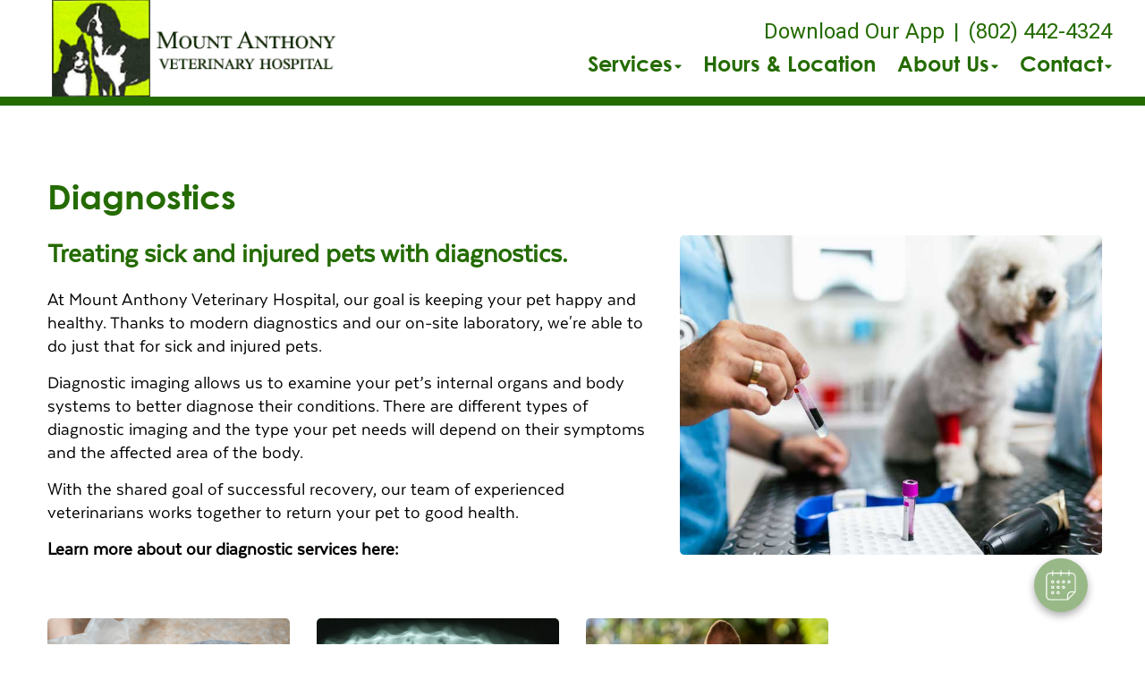

--- FILE ---
content_type: text/html;charset=UTF-8
request_url: https://mtanthonyvet.com/services/pet-diagnostics
body_size: 39937
content:


<!DOCTYPE html>
<html lang="en">
	<head>
        
		<meta charset="utf-8">
		<meta name="viewport" content="width=device-width, initial-scale=1.0">
		<meta http-equiv="content-language" content="en-us">
		

        
        

    		<link href="/css/bootstrap.min.css" rel="stylesheet" type="text/css">
    		<link href="/css/all.min.css" rel="stylesheet" type="text/css">

    		<link href="/css/slick.min.css" rel="stylesheet" type="text/css">
    		<link href="/css/slick-theme.min.css" rel="stylesheet" type="text/css">

    		<link href="/css/hover.min.css" rel="stylesheet" type="text/css">
    		<link href="/css/menu.min.css" rel="stylesheet" type="text/css">
    		<link href="/css/fonts.min.css" rel="stylesheet" type="text/css">
            
                <link href="/css/style1.min.css" rel="stylesheet" type="text/css">
                
    		        <link href="/css/style4.min.css?qs=1" rel="stylesheet" type="text/css">
                




            <style>
            a {color: #4b4da0;} a:hover, a:focus {color: #4b4da0;}
            </style>





    		<link href="/css/style4b.min.css?qs=1" rel="stylesheet" type="text/css">
    		<link href="/css/style_bfs.min.css?qs=1" rel="stylesheet" type="text/css">
            


<style>
.t101 a.btn {
    background: #606e71;
    color: #e9eef0;
    border: 2px solid #606e71;
    display: inline-block;
    padding: 10px 21px;
    margin: 0;
    text-align: center;
    font-size: 21px;
    font-weight: 300;
    font-family: 'texta-regular';
    text-transform: none;
    text-decoration: none;
    line-height: 1.1;
    min-width: 120px;
    border-radius: 5px;
}
.t101 a.btn:hover, .t101 a.btn:focus {
    background: #e9eef0;
    color: #606e71;
}
.t102 a.btn {
    background: #6E6C68;
    color: #F1F1F0;
    border: 2px solid #6E6C68;
    display: inline-block;
    padding: 10px 21px;
    margin: 0;
    text-align: center;
    font-size: 21px;
    font-weight: 300;
    font-family: 'texta-regular';
    text-transform: none;
    text-decoration: none;
    line-height: 1.1;
    min-width: 120px;
    border-radius: 5px;
}
.t102 a.btn:hover, .t102 a.btn:focus {
    background: #f1f1f0;
    color: #6E6C68;
}
.t301 a.btn {
    background: #c9c9c1;
    color: #000;
  /*  border: 2px solid #6E6C68; */
    display: inline-block;
    padding: 12px 23px;
    margin: 0;
    text-align: center;
    font-size: 21px;
    font-weight: 300;
    font-family: 'texta-regular';
    text-transform: none;
    text-decoration: none;
    line-height: 1.1;
    min-width: 120px;
    border-radius: 5px;
}
.t301 a.btn:hover, .t301 a.btn:focus {
    background: #A9AD9B;
    color: #000;
}
.t302 a.btn {
    background: #a9afcb;
    color: #000;
  /*  border: 2px solid #6E6C68; */
    display: inline-block;
    padding: 12px 23px;
    margin: 0;
    text-align: center;
    font-size: 21px;
    font-weight: 300;
    font-family: 'texta-regular';
    text-transform: none;
    text-decoration: none;
    line-height: 1.1;
    min-width: 120px;
    border-radius: 5px;
}
.t302 a.btn:hover, .t302 a.btn:focus {
    background: #9798af;
    color: #000;
}
.t302 .footer_btn a {
    color: #000 !important;
}
.t302 .footer_btn a:hover, .t302 .footer_btn a:focus {
    color: #000 !important;
}
.t302 .box_total h3 {
    color: #000;
}
.t303 a.btn {
    background: #b1ccc7;
    color: #000;
  /*  border: 2px solid #6E6C68; */
    display: inline-block;
    padding: 12px 23px;
    margin: 0;
    text-align: center;
    font-size: 21px;
    font-weight: 300;
    font-family: 'texta-regular';
    text-transform: none;
    text-decoration: none;
    line-height: 1.1;
    min-width: 120px;
    border-radius: 5px;
}
.t303 a.btn:hover, .t303 a.btn:focus {
    background: #c8c7c0;
    color: #000;
}
</style>

        
            <link rel="stylesheet" href="/css/owl.carousel.min.css">
            <link rel="stylesheet" href="/css/owl.theme.default.min.css">
            <link href="/css/custom.css" rel="stylesheet" type="text/css" />
        
        <style>
        .customSlide .carousel-indicators {
            z-index: 10;
        }
        </style>

        <style>.grecaptcha-badge {opacity:0 !important; display:none !important}</style>
        <script src="https://www.google.com/recaptcha/api.js?render=6LebEe8UAAAAALNGjOIOMefF6r-fJWrZXOfklDb5"></script>


<style>
a:focus{outline-color:black;outline-style:dashed; outline-width:3px;outline-offset:2px;-moz-outline-radius:4px;}/*!sc*/

div:focus, img:focus, select:focus, button:focus {
  outline-color:black !important;
  outline-style:dashed !important;
  outline-width:3px !important;
  outline-offset:2px !important;
  -moz-outline-radius:4px !important;
  }
  /*!sc*/


.carousel-control-prev:focus{outline-color:black;outline-style:dashed; outline-width:3px;outline-offset:2px;-moz-outline-radius:4px;}
.carousel-control-next:focus{outline-color:black;outline-style:dashed; outline-width:3px;outline-offset:2px;-moz-outline-radius:4px;}

.carousel-control-prev:focus:not(:focus-visible) {
    outline: none;
    }
.carousel-control-next:focus:not(:focus-visible) {
    outline: none;
    }

d-block.img:focus{outline-color:inherit;outline-style:dashed;		outline-width:5px;outline-offset:-5px;-moz-outline-radius:4px;}/*!sc*/



</style>

     
<style>
 
.w_index #fdw ul li a, .clicki_here a, .t401 .social_media li a, .t401 .social_media li a:hover, .t401 .social_media li a:focus, .t401 .social_media_footer li a:hover, .t401 .social_media_footer li a:hover {
    color: #246B00 !important;
}

.t401 .ph_number a, .t401 .ph_number a:hover, .t401 .ph_number a:focus {
    color: #246B00;
}

.t401 .clDivider {
   color: #246B00;
}

.t401 .about_content a, .t401 .blog_list_content a, .t401 .service_content a, .t401 .news_content a {
    color: #246B00;
}
.t401 .about_content a:hover, .t401 .about_content a:focus, .t401 .blog_list_content a:hover, .t401 .blog_list_content a:focus, .t401 .service_content a:hover, .t401 .service_content a:focus, .t401 .news_content a:hover, .t401 .news_content a:focus {
    color: #246B00;
}


h1 {
    color: #246B00;
}

h2 {
    color: #246B00;
}

 .t401 .about_content h1 {
    color: #246B00;
}


.t401 .modal a {
    color: #246B00;
    text-decoration: underline;
}
.t401 .modal a:hover, .t401 .modal a:focus {
    color: #246B00;
}


.t401 .map_content a, .t401 .bottom_text a {
    color: #246B00;
}
.t401 .map_content a:hover, .t401 .map_content a:focus, .t401 .bottom_text a:hover, .t401 .bottom_text a:focus {
    color: #246B00;
}
.service_content h2, .news_content h2, .bottom_text h2, .service_content h2 a, .news_content h2 a, .bottom_text h2 a {
    color: #246B00;
}

.secondary401 .page-title h2, .secondary401 .news_content h2, .secondary401 .news_content h2 a, .secondary401 .news_content h2 a:hover, .secondary401 .news_content h2 a:focus, .secondary401 .service_content h2, .secondary401 .service_content h2 a, .secondary401 .service_content h2 a:hover, .secondary401 .service_content h2 a:focus, .secondary401 .bio_details h2, .secondary401 h2.blog-title, .secondary401 h2.blog-title a, .secondary401 h2.blog-title a:hover, .secondary401 h2.blog-title a:focus, .secondary401 h2.location_details_title, .secondary401 .blog_listing h2.blog-title a {
    color: #246B00;
}

.t401 h1, .secondary401 .page-title h1, .secondary401 h1.new_details_hd {
  color: #246B00;
}

.midSection .map_content span p a, .midSection .map_content span p a:hover {
    color: #246B00;
}

.t401 .midSection a, .t401 .page-title a {
    color: #246B00;
}
.team_details h3 a {
    color: #246B00;
}
.box_total {
    background-color: #246B00;
}
.t401 .footer_btn a {
    color: #246B00 !important;
    background-color: #F2F6D5;
}
.t401 .footer_btn a:hover, .t401 .footer_btn a:focus  {
    color: #F2F6D5 !important;
    background-color: #246B00 !important;
}


.t401 .slick-dots li.slick-active {
    background-color: #246B00 !important;
}
.headerClass401 {
    border-bottom-color: #246B00;
}
.mobile_header {
    border-bottom-color: #246B00
}

.t401 .card .card-header .btn p, .t401 .card .btn .icon {
    color: #246B00;
}
.t401 .card .btn {
    border-color: #246B00;
}


.t401 a.btn {
    background: #246B00;
    color: #F2F6D5;
    display: inline-block;
    padding: 12px 23px;
    margin: 0;
    text-align: center;
    font-size: 21px;
    font-weight: 300;
    font-family: 'texta-regular';
    text-transform: none;
    text-decoration: none;
    line-height: 1.1;
    min-width: 120px;
    border-radius: 5px;
}
.t401 a.btn:hover, .t303 a.btn:focus {
    background: #F2F6D5;
    color: #246B00;
}




/* alt */
.t401 .footer_one p, .t401 .social_media_footer li a  {
   color: #F2F6D5
}
.t401 .map_section {
    background-color: #F2F6D5 !important;
}




/* /alt */
</style>
<div id="vetstoria-fw-btn-container" data-mode="html5" data-domain="us.vetstoria.com" data-site-hash="6686bb84a1721"></div>
<script src="https://us.vetstoria.com/js/oabp-widget-floating-button.min.js"></script>

<!-- Global site tag (gtag.js) - Google Analytics -->
<script async src="https://www.googletagmanager.com/gtag/js?id=G-6B8493FX0L"></script>
<script>
  window.dataLayer = window.dataLayer || [];
  function gtag(){dataLayer.push(arguments);}
  gtag('js', new Date());

  gtag('config', 'G-6B8493FX0L');
</script> <link rel="icon" href="/uploads/SiteAssets/509/images/favicon/favicon-16.png" sizes="16x16"> <link rel="icon" href="/uploads/SiteAssets/509/images/favicon/favicon-32.png" sizes="32x32"> <link rel="icon" href="/uploads/SiteAssets/509/images/favicon/favicon-96.png" sizes="96x96"> <link rel="icon" href="/uploads/SiteAssets/509/images/favicon/favicon-128.png" sizes="128x128"> <link rel="icon" href="/uploads/SiteAssets/509/images/favicon/favicon-196.png" sizes="196x196"> <link rel="apple-touch-icon" href="/uploads/SiteAssets/509/images/favicon/favicon-57.png" sizes="57x57"> <link rel="apple-touch-icon" href="/uploads/SiteAssets/509/images/favicon/favicon-60.png" sizes="60x60"> <link rel="apple-touch-icon" href="/uploads/SiteAssets/509/images/favicon/favicon-72.png" sizes="72x72"> <link rel="apple-touch-icon" href="/uploads/SiteAssets/509/images/favicon/favicon-76.png" sizes="76x76"> <link rel="apple-touch-icon" href="/uploads/SiteAssets/509/images/favicon/favicon-114.png" sizes="114x114"> <link rel="apple-touch-icon" href="/uploads/SiteAssets/509/images/favicon/favicon-120.png" sizes="120x120"> <link rel="apple-touch-icon" href="/uploads/SiteAssets/509/images/favicon/favicon-144.png" sizes="144x144"> <link rel="apple-touch-icon" href="/uploads/SiteAssets/509/images/favicon/favicon-152.png" sizes="152x152"> <link rel="apple-touch-icon" href="/uploads/SiteAssets/509/images/favicon/favicon-167.png" sizes="167x167"> <link rel="apple-touch-icon" href="/uploads/SiteAssets/509/images/favicon/favicon-180.png" sizes="180x180"> <link rel="apple-touch-icon" href="/uploads/SiteAssets/509/images/favicon/favicon-1024.png" sizes="1024x1024"> 
<script>
var Core = {};
Core.getElementsByClass = function(theClass) {
    var elementArray = [];
    if (document.all)
    {
    elementArray = document.all;
    }
    else
    {
    elementArray = document.getElementsByTagName("*");
    }
    var matchedArray = [];
    var pattern = new RegExp("(^| )" + theClass + "( |$)");
    for (var i = 0; i < elementArray.length; i++)
    {
    if (pattern.test(elementArray[i].className))
    {
      matchedArray[matchedArray.length] = elementArray[i];
    }
    }
    return matchedArray;
};

function hideClass(classObj) {
    var list = Core.getElementsByClass(classObj);
    for (var i = 0; i < list.length; i++) {
    list[i].style.display = 'none';
    }
}
</script>


	<title>Bennington Pet Diagnostics | Xrays, Ultrasounds for Pets</title><meta name="keywords" content="Bennington Pet Diagnostics, cat diagnosis, dog diagnosis, ultrasounds, pets"><meta name="description" content="Pet diagnostics allows our veterinarians to look at your pet internally for clues about sickness or injury. Xrays and ultrasounds  can help provide a diagnosis for your dog or cat."></head>
	<body class="t401 secondary4 secondary401">


        

<style>
.skip-content-button {
    font-size: 1.066667em;
    overflow: hidden;
    position: absolute;
    text-align: left;
	background-color:#fff;
	color: #000;
	z-index:99999;
    left: -1000px;
	top:0px;
}
</style>
<a href="#mainContent" class="skip-content-button" data-skip-content="" id="scb"
onfocus="this.style.left='0px';this.style.color = 'black';"
onblur="this.style.left='-1000px';this.style.color = 'white';"
>Skip to Main Content</a>
<a href="#mainFooter" class="skip-content-button" data-skip-content="" id="scbf"
onfocus="this.style.left='0px';this.style.color = 'black';"
onblur="this.style.left='-1000px';this.style.color = 'white';"
>Skip to Footer</a>



		<!--header start-->

        







<header class="inner_header_section w_index headerClass401">
			<div class="container no_padding">
				<div class="row align-items-center aicStretch">
                
					<div class="col-lg-3 col-md-3 logoSide header_logo_image">
						<div class="inner_logo">
							<img role="button" tabindex="0" style="cursor:pointer" onclick="window.location='/';" src="/uploads/SiteAssets/509/images/mount-anthony-veterinary-hospital-logo.png" alt="Link to Homepage of Mount Anthony Veterinary Hospital" width="100%" class="img-responsive">
						</div>
					</div>
					<div class="col-lg-9 col-md-9 res_header_two">
                        <div class="rightHeaderWrap">
                            
        						    <span class="ph_number">
                                        
                    							<a href="https://app.petdesk.com/sign-up/mount-anthony-veterinary-hospital/15f369bb-8256-4341-bd4d-69d147359535" target=" target="_blank" aria-label="New window to Download Our App">Download Our App</a><span class="clDivider">|</span><a href="tel:(802) 442-4324" aria-label="The phone number is (802) 442-4324">(802) 442-4324</a> 
                                    </span>
                                
    						<div id="fdw">
                                <nav class="desktop_navigation">
                                    <ul>
                                        

<script>

$(document).keyup(function(e) {
     if (e.keyCode == 27) { // escape key maps to keycode `27`

	  
                if(document.getElementById('submenu1M').style.display!='none'){
                	document.getElementById('submenu1M').style.display='none';
                	document.getElementById('submenu1Mtitle"').setAttribute('aria-expanded', false);
			document.getElementById('submenu1Mtitle"').focus();
                  }

        


    }
});
</script>

<style>
:focus:not(:focus-visible) {
    outline: none;
    }

.desktop_navigation .fa-caret-down {
    font-size: 16px;
    padding-left:2px;
}
.main_navigation .fa-caret-down {
    display: none;
}


</style>

    
                <li><a href="javascript:void(0);" id="submenu1Mtitle" role="button" aria-haspopup="true" aria-expanded="false" aria-controls="submenu1M"
				onclick="
                if(document.getElementById('submenu1M').style.display=='none'){
                    hideClass('sub_menu');
                	$('#submenu1M').slideToggle(150);
                	document.getElementById('submenu1Mtitle').setAttribute('aria-expanded', true);
                  } else {
                	$('#submenu1M').slideToggle(150);
                	document.getElementById('submenu1Mtitle').setAttribute('aria-expanded', false);
                  }
				"
                >Services<i class="fa fa-caret-down"></i></a>
                    <ul style="display: none;" class="sub_menu" id="submenu1M">
                    	    <li><a href="/services">All Services</a></li>
                        
                    	    <li><a href="/services/vet-exams" >Cat & Dog Care</a></li>
                        
                    	    <li><a href="/services/pet-dentist" >Pet Dental Care</a></li>
                        
                    	    <li><a href="/services/pet-diagnostics" >Diagnostics</a></li>
                        
                    	    <li><a href="/services/vet-surgery" >Surgical Procedures</a></li>
                        
                    	    <li><a href="/services/blood-transfusions" >Blood Transfusions</a></li>
                        
                    	    <li><a href="/services/pet-chemotherapy" >Pet Chemotherapy</a></li>
                        
                    	    <li><a href="/services/pet-laser-therapy" >Pet Laser Therapy</a></li>
                        
                    	    <li><a href="/services/stem-cell-pets" >Stem Cell Therapy</a></li>
                        
                    	    <li><a href="/services/small-animal-vet" >Pocket Pet Care </a></li>
                        
                    	    <li><a href="/services/house-call-vet" >House Calls</a></li>
                        
                    	    <li><a href="/services/pet-products" >Pharmacy & Pet Products</a></li>
                        
                    	    <li><a href="/services/emergency-vet"  onfocus="document.getElementById('submenu1Mclose').style.display='block';">Emergency Pet Care</a></li>
                        
                	    <li style="display:none" id="submenu1Mclose"><a href="javascript:void(0);"
                	    onclick="
                	    document.getElementById('submenu1M').style.display='none';
                	    document.getElementById('submenu1Mtitle').setAttribute('aria-expanded', false);
                	    document.getElementById('submenu1Mtitle').focus();
                	    ">Close</a></li>
                    </ul>
                </li>
            
            <li>
                
                    <a href="/location">Hours & Location</a>
                
            </li>
        
            <li>
                
                    <a href="javascript:void(0);" id="submenu4Mtitle" role="button" aria-haspopup="true" aria-expanded="false" aria-controls="submenu4M"
        				onclick="
                        if(document.getElementById('submenu4M').style.display=='none'){
                            hideClass('sub_menu');
                        	$('#submenu4M').slideToggle(150);
                        	document.getElementById('submenu4Mtitle').setAttribute('aria-expanded', true);
                          } else {
                        	$('#submenu4M').slideToggle(150);
                        	document.getElementById('submenu4Mtitle').setAttribute('aria-expanded', false);
                          }
        				"
                        >About Us<i class="fa fa-caret-down"></i></a>
                
                    <ul style="display: none;" class="sub_menu" id="submenu4M">
                        
                    	<li><a href="/animal-hospital" >Our Practice</a></li>
                        
                    	<li><a href="/veterinarians" >Meet the Team</a></li>
                        
                    	<li><a href="/news" >News & Articles</a></li>
                        
                    	<li><a href="/veterinary-careers" >Careers</a></li>
                        
                    	<li><a href="/policies" >Policies & Payments</a></li>
                        
                    	<li><a href="/what-to-expect" onfocus="document.getElementById('submenu4close').style.display='block';">What to Expect</a></li>
                        
                    	    <li style="display:none" id="submenu4Mclose"><a href="javascript:void(0);"
                    	    onclick="
                    	    document.getElementById('submenu4M').style.display='none';
                    	    document.getElementById('submenu4Mtitle').setAttribute('aria-expanded', false);
                    	    document.getElementById('submenu4Mtitle').focus();
                    	    ">Close</a></li>
                    </ul>
                
            </li>
        
            <li>
                
                    <a href="javascript:void(0);" id="submenu18Mtitle" role="button" aria-haspopup="true" aria-expanded="false" aria-controls="submenu18M"
        				onclick="
                        if(document.getElementById('submenu18M').style.display=='none'){
                            hideClass('sub_menu');
                        	$('#submenu18M').slideToggle(150);
                        	document.getElementById('submenu18Mtitle').setAttribute('aria-expanded', true);
                          } else {
                        	$('#submenu18M').slideToggle(150);
                        	document.getElementById('submenu18Mtitle').setAttribute('aria-expanded', false);
                          }
        				"
                        >Contact<i class="fa fa-caret-down"></i></a>
                
                    <ul style="display: none;" class="sub_menu sub_menuLast" id="submenu18M">
                        <li><a href="/contact">Contact</a></li> 
                    	<li><a href="/appointment" onfocus="document.getElementById('submenu18close').style.display='block';">Book An Appointment</a></li>
                        
                    	    <li style="display:none" id="submenu18Mclose"><a href="javascript:void(0);"
                    	    onclick="
                    	    document.getElementById('submenu18M').style.display='none';
                    	    document.getElementById('submenu18Mtitle').setAttribute('aria-expanded', false);
                    	    document.getElementById('submenu18Mtitle').focus();
                    	    ">Close</a></li>
                    </ul>
                
            </li>
        
                                    </ul>
                                </nav>
        					</div><!-- end fdw -->
                        </div><!-- end rightHeaderWrap -->
					</div>
                 <!-- / if else homepage -->
				</div>
			</div>
  <!-- navbanner -->
    
  <!-- /navbanner -->
		</header>
  <!-- navbanner -->
    
  <!-- /navbanner -->

		<!--Mobile Header-->
			<div class="mobile_header">
				<div class="top-header">
					<div class="logo">
						<a href="/"><img src="/uploads/SiteAssets/509/images/mount-anthony-veterinary-hospital-logo.png" alt="Mount Anthony Veterinary Hospital" class="img-responsive"></a>
					</div>

					<div id="fdwMob">
						<button class="responsive_nav radius3" aria-label="Expand Menu">
							<div class="toggle-btn type1"></div>
						</button>
                        <style>
                        #fdw nav ul .multiLocMobileNav {
                            line-height:1;
                            padding: 10px 0;
                        }
                        #fdw nav ul .multiLocMobileNav a{
                            line-height:1;
                        }
                        #fdwMob nav ul .multiLocMobileNav {
                            line-height:1;
                            padding: 10px 0;
                        }
                        #fdwMob nav ul .multiLocMobileNav a{
                            line-height:1;
                        }


                        </style>
                        <nav class="main_navigation">
                        
                            <ul>
                                
                                    <li><a href="https://app.petdesk.com/sign-up/mount-anthony-veterinary-hospital/15f369bb-8256-4341-bd4d-69d147359535" target=" target="_blank" aria-label="New window to Download Our App">Download Our App</a></li>
                                
	                            <li><a href="tel:(802) 442-4324">(802) 442-4324</a></li>
                                

<script>

$(document).keyup(function(e) {
     if (e.keyCode == 27) { // escape key maps to keycode `27`

	  
                if(document.getElementById('submenu1M').style.display!='none'){
                	document.getElementById('submenu1M').style.display='none';
                	document.getElementById('submenu1Mtitle"').setAttribute('aria-expanded', false);
			document.getElementById('submenu1Mtitle"').focus();
                  }

        


    }
});
</script>

<style>
:focus:not(:focus-visible) {
    outline: none;
    }

.desktop_navigation .fa-caret-down {
    font-size: 16px;
    padding-left:2px;
}
.main_navigation .fa-caret-down {
    display: none;
}


</style>

    
                <li><a href="javascript:void(0);" id="submenu1Mtitle" role="button" aria-haspopup="true" aria-expanded="false" aria-controls="submenu1M"
				onclick="
                if(document.getElementById('submenu1M').style.display=='none'){
                    hideClass('sub_menu');
                	$('#submenu1M').slideToggle(150);
                	document.getElementById('submenu1Mtitle').setAttribute('aria-expanded', true);
                  } else {
                	$('#submenu1M').slideToggle(150);
                	document.getElementById('submenu1Mtitle').setAttribute('aria-expanded', false);
                  }
				"
                >Services<i class="fa fa-caret-down"></i></a>
                    <ul style="display: none;" class="sub_menu" id="submenu1M">
                    	    <li><a href="/services">All Services</a></li>
                        
                    	    <li><a href="/services/vet-exams" >Cat & Dog Care</a></li>
                        
                    	    <li><a href="/services/pet-dentist" >Pet Dental Care</a></li>
                        
                    	    <li><a href="/services/pet-diagnostics" >Diagnostics</a></li>
                        
                    	    <li><a href="/services/vet-surgery" >Surgical Procedures</a></li>
                        
                    	    <li><a href="/services/blood-transfusions" >Blood Transfusions</a></li>
                        
                    	    <li><a href="/services/pet-chemotherapy" >Pet Chemotherapy</a></li>
                        
                    	    <li><a href="/services/pet-laser-therapy" >Pet Laser Therapy</a></li>
                        
                    	    <li><a href="/services/stem-cell-pets" >Stem Cell Therapy</a></li>
                        
                    	    <li><a href="/services/small-animal-vet" >Pocket Pet Care </a></li>
                        
                    	    <li><a href="/services/house-call-vet" >House Calls</a></li>
                        
                    	    <li><a href="/services/pet-products" >Pharmacy & Pet Products</a></li>
                        
                    	    <li><a href="/services/emergency-vet"  onfocus="document.getElementById('submenu1Mclose').style.display='block';">Emergency Pet Care</a></li>
                        
                	    <li style="display:none" id="submenu1Mclose"><a href="javascript:void(0);"
                	    onclick="
                	    document.getElementById('submenu1M').style.display='none';
                	    document.getElementById('submenu1Mtitle').setAttribute('aria-expanded', false);
                	    document.getElementById('submenu1Mtitle').focus();
                	    ">Close</a></li>
                    </ul>
                </li>
            
            <li>
                
                    <a href="/location">Hours & Location</a>
                
            </li>
        
            <li>
                
                    <a href="javascript:void(0);" id="submenu4Mtitle" role="button" aria-haspopup="true" aria-expanded="false" aria-controls="submenu4M"
        				onclick="
                        if(document.getElementById('submenu4M').style.display=='none'){
                            hideClass('sub_menu');
                        	$('#submenu4M').slideToggle(150);
                        	document.getElementById('submenu4Mtitle').setAttribute('aria-expanded', true);
                          } else {
                        	$('#submenu4M').slideToggle(150);
                        	document.getElementById('submenu4Mtitle').setAttribute('aria-expanded', false);
                          }
        				"
                        >About Us<i class="fa fa-caret-down"></i></a>
                
                    <ul style="display: none;" class="sub_menu" id="submenu4M">
                        
                    	<li><a href="/animal-hospital" >Our Practice</a></li>
                        
                    	<li><a href="/veterinarians" >Meet the Team</a></li>
                        
                    	<li><a href="/news" >News & Articles</a></li>
                        
                    	<li><a href="/veterinary-careers" >Careers</a></li>
                        
                    	<li><a href="/policies" >Policies & Payments</a></li>
                        
                    	<li><a href="/what-to-expect" onfocus="document.getElementById('submenu4close').style.display='block';">What to Expect</a></li>
                        
                    	    <li style="display:none" id="submenu4Mclose"><a href="javascript:void(0);"
                    	    onclick="
                    	    document.getElementById('submenu4M').style.display='none';
                    	    document.getElementById('submenu4Mtitle').setAttribute('aria-expanded', false);
                    	    document.getElementById('submenu4Mtitle').focus();
                    	    ">Close</a></li>
                    </ul>
                
            </li>
        
            <li>
                
                    <a href="javascript:void(0);" id="submenu18Mtitle" role="button" aria-haspopup="true" aria-expanded="false" aria-controls="submenu18M"
        				onclick="
                        if(document.getElementById('submenu18M').style.display=='none'){
                            hideClass('sub_menu');
                        	$('#submenu18M').slideToggle(150);
                        	document.getElementById('submenu18Mtitle').setAttribute('aria-expanded', true);
                          } else {
                        	$('#submenu18M').slideToggle(150);
                        	document.getElementById('submenu18Mtitle').setAttribute('aria-expanded', false);
                          }
        				"
                        >Contact<i class="fa fa-caret-down"></i></a>
                
                    <ul style="display: none;" class="sub_menu sub_menuLast" id="submenu18M">
                        <li><a href="/contact">Contact</a></li> 
                    	<li><a href="/appointment" onfocus="document.getElementById('submenu18close').style.display='block';">Book An Appointment</a></li>
                        
                    	    <li style="display:none" id="submenu18Mclose"><a href="javascript:void(0);"
                    	    onclick="
                    	    document.getElementById('submenu18M').style.display='none';
                    	    document.getElementById('submenu18Mtitle').setAttribute('aria-expanded', false);
                    	    document.getElementById('submenu18Mtitle').focus();
                    	    ">Close</a></li>
                    </ul>
                
            </li>
        
                            </ul>
                        </nav>
					</div><!-- end fdw -->

				</div>
			</div>
		<!--Mobile Header-->
    

		<!--header end-->

  



<main>
<div class="midSection" id="mainContent"> <!-- cacheHeaderFlag -->

<style>
.col-5-pl20 {
    padding-left: 20px;
    padding-right: 10px;
}


@media only screen and (max-width: 800px) {
.col-5-pl20 {
    padding-left: 15px;
    padding-right: 15px;
}
}
</style>
<div class="main" >
    <div class="container">
    

    <section class="page-title" style="padding-bottom: 20px;">
    	<h1>Diagnostics</h1>
    </section>

    <section class="meet-team">
    <div class="container no_padding">
    	<div class="row">
    		<div id="myGreenDIV" class="col-lg-7 col-md-7">
    			<div class="bio_details">
                    
                        <h2 class="mb20">Treating sick and injured pets with diagnostics.</h2>
                    
                        <div class="parentHeader">
                            <p>At Mount Anthony Veterinary Hospital, our goal is keeping your pet happy and healthy. Thanks to modern diagnostics and our on-site laboratory, we&#39;re able to do just that for sick and injured pets.</p>

<p>Diagnostic imaging allows us to examine your pet&rsquo;s internal organs and body systems to better diagnose their conditions. There are different types of diagnostic imaging and the type your pet needs will depend on their symptoms and the affected area of the body.</p>

<p>With the shared goal of successful recovery, our team of experienced veterinarians works together to return your pet to good health.</p>

<p><strong>Learn more about our diagnostic services here:</strong></p>
                        </div>
                    
    			</div>
    		</div>
            
        		<div id="myredDIV" class="col-lg-5 col-md-5 col-5-pl20">
        			<div class="team_pic">
        				<img src="/uploads/SiteAssets/0/images/services/labwork-720.jpg" class="img-responsive" width="100%" alt="Cat & Dog Diagnosis">
        			</div>
        		</div>
            
    	</div>
    </div>
    </section>


    

        <section class="meet-team" style="margin-top:50px;">
        <div class="container no_padding">
        	<div class="row">
            
        		<div class="col-lg-3 col-md-3">
        			<div class="team_pic">
        				<a href="veterinary-ultrasound" aria-hidden="true" tabindex="-1" aria-hidden="true"><img alt="Pet Ultrasound" src="/uploads/SiteAssets/0/images/services/dog-ultrasound-720.png" class="img-resonsive" width="100%"></a>
        			</div>

        			<div class="team_details ">
        				<h3><a href="veterinary-ultrasound">Pet Ultrasound</a></h3>
        				<p>A non-invasive way to diagnose sick & injured pets.</p>
        			</div>
        		</div>
            
        		<div class="col-lg-3 col-md-3">
        			<div class="team_pic">
        				<a href="pet-digital-radiology" aria-hidden="true" tabindex="-1" aria-hidden="true"><img alt="Pet Digital Radiology" src="/uploads/SiteAssets/0/images/services/pet-digital-radiology-cat-720.jpg" class="img-resonsive" width="100%"></a>
        			</div>

        			<div class="team_details ">
        				<h3><a href="pet-digital-radiology">Pet Digital Radiology</a></h3>
        				<p>Digital x-rays assist in diagnosing illness & injury.</p>
        			</div>
        		</div>
            
        		<div class="col-lg-3 col-md-3">
        			<div class="team_pic">
        				<a href="veterinary-dermatologist" aria-hidden="true" tabindex="-1" aria-hidden="true"><img alt="Pet Allergy & Dermatology" src="/uploads/SiteAssets/0/images/services/pet-allergies2.jpg" class="img-resonsive" width="100%"></a>
        			</div>

        			<div class="team_details ">
        				<h3><a href="veterinary-dermatologist">Pet Allergy & Dermatology</a></h3>
        				<p>Diagnose and treat skin conditions.</p>
        			</div>
        		</div>
            
        	</div>
        </div>
        </section>
        
			<section class="meet-team" style="margin-top: 0px;">
				<div class="container no_padding">
                
                <div class="parentFooter">
		            <p><b>Please call us today at </b><strong><a href="tel:(802) 442-4324">(802) 442-4324</a></strong><b> to learn more about our Diagnostic Services.</b></p>
                </div>
                
				</div>
            </section>
        
          

	</div>
</div>




</div> 
</main>



    <footer>


        <!--footer one-->
    	<section class="footer_one  footerTop401">
    		<div class="container">
    			<div class="row align-items-center">
    				<div class="col-lg-6 col-md-6">
    					<p role="heading" aria-level="3">Mount Anthony Veterinary Hospital </p>
    				</div>

    				<div class="col-lg-6 col-md-6">
    					<ul class="social_media_footer">
						    <style>
.twitter {
    display: inline-block;
    width: 19px;
    height: 19px;
    background-image: url(/images/logoTwitter.png);
    background-repeat: no-repeat;
    background-size: cover;
    vertical-align: -0.07em;
}
</style>

    <li><a target="_blank" href="https://www.facebook.com/Mount-Anthony-Veterinary-Hospital-156970997675783/" aria-label="New window to Facebook"><i aria-hidden="true" class="fab fa-facebook-f"></i></a></li>

    					</ul>
    				</div>
    			</div>
    		</div>
    	</section>
        <!--footer one-->
    	<!--footer-->
		<div id="mainFooter" class="footer home_footer footerBottom401">
			<div class="container">
				<div class="row">
                

    					<div class="col-lg-4 col-md-4">
    						<p>
    						832 West Rd. <br>
    						Bennington, VT 05201
    					</p>
    					<p>
    						phone: (802) 442-4324<br>
                            fax: (802) 447-7954 ? <a href="mailto:mtanthonyvh@yourvetdoc.com">email us</a> 
    					</p>
    					</div>
    					<div class="col-lg-4 col-md-4">
                            <p>Serving the Bennington, Vermont area, including but not limited to: Bennington, Shaftsbury, Hoosick Falls, Petersburgh, Arlington, Troy, Pownal, and North Adams.</p>
    					</div>

                    







					    <div class="col-lg-4 col-md-4">
						    <div class="footer_btn float-right">
                                
                                    <a aria-label="Link to make an appointment form"  href="/appointment">Make an Appointment</a>
                                
						    </div>
					    </div>



					<div class="col-lg-12 col-md-12">
                        <div class="copyright">
                            &copy; 2026 Mount Anthony Veterinary Hospital. All rights reserved. <a target="_blank" href="/uploads/SiteAssets/0/files/Online-Privacy-Policy-2205.pdf" aria-label="New window to privacy policy pdf">View our Privacy Policy</a>.
                        </div>
					</div>


                
				</div>
			</div>
		</div>
	    <!--Footer-->


        
   		    <script src="/js/jquery-3.4.1.min.js" type="text/javascript"></script>

        
		<script src="/js/bootstrap.min.js" type="text/javascript"></script>

		
		<script src="/js/all.min.js" type="text/javascript"></script>
           
		<script src="/js/slick.min.js" type="text/javascript"></script>
        
        <script>
              
            bsCrsl = 0;
            
        </script>
		<script src="/js/mainADA.min.js" type="text/javascript"></script>



    </footer>


<script src="/js/owl.carousel.js"></script>



<script>
google.maps.event.addListener(this.map, 'tilesloaded', function() {
  var images = document.querySelectorAll('#gmap_canvas1 img');
  images.forEach(function(image) {
    image.alt = "Google Maps Image";
  });
});
</script>
<!-- cacheTestFlag --> <!-- cacheFooterFlag -->
	</body>
</html>




            <!-- cached version -->